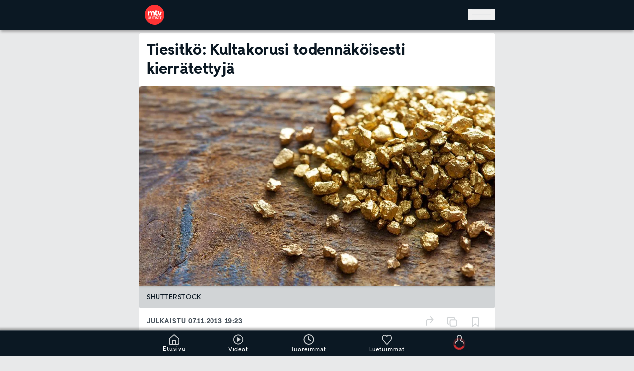

--- FILE ---
content_type: application/javascript; charset=UTF-8
request_url: https://www.mtvuutiset.fi/_next/static/chunks/8660-dee89a643cdb37e77594d81cc64edd84780574f7-1e6116989ad2f8ab.js
body_size: 4080
content:
try{!function(){var e="undefined"!=typeof window?window:"undefined"!=typeof global?global:"undefined"!=typeof globalThis?globalThis:"undefined"!=typeof self?self:{},t=(new e.Error).stack;t&&(e._sentryDebugIds=e._sentryDebugIds||{},e._sentryDebugIds[t]="b58eb3e3-cbcb-4a01-96f8-1ee4f37d5e97",e._sentryDebugIdIdentifier="sentry-dbid-b58eb3e3-cbcb-4a01-96f8-1ee4f37d5e97")}()}catch(e){}!function(){try{var e="undefined"!=typeof window?window:"undefined"!=typeof global?global:"undefined"!=typeof globalThis?globalThis:"undefined"!=typeof self?self:{};e._sentryModuleMetadata=e._sentryModuleMetadata||{},e._sentryModuleMetadata[(new e.Error).stack]=function(e){for(var t=1;t<arguments.length;t++){var s=arguments[t];if(null!=s)for(var a in s)s.hasOwnProperty(a)&&(e[a]=s[a])}return e}({},e._sentryModuleMetadata[(new e.Error).stack],{"_sentryBundlerPluginAppKey:mtvuutiset-web":!0})}catch(e){}}();"use strict";(self.webpackChunk_N_E=self.webpackChunk_N_E||[]).push([[8660],{48660:(e,t,s)=>{s.r(t),s.d(t,{default:()=>M});var a=s(54568),i=s(90885),r=s(69770),n=s(50412),l=s(10935),o=s(93342),u=s(94602),c=s(19082),d=s(74785),m=s(30670),p=s(7620),h=s(82718),y=s(84671),k=s(99680),f=s(29213),x=s(2808),b=s(92764),v=s(69586);function j(e){let t,s,i=(0,k.c)(4),{bookmarks:r}=e;return i[0]!==r?(t=r.map(g),i[0]=r,i[1]=t):t=i[1],i[2]!==t?(s=(0,a.jsx)("section",{"data-sentry-component":"BookmarksListView","data-sentry-source-file":"BookmarksListView.tsx",children:(0,a.jsx)("ul",{children:t})}),i[2]=t,i[3]=s):s=i[3],s}function g(e){var t,s,i,r;let n=null!=(s=null!=(t=null==e?void 0:e.modificationDate)?t:null==e?void 0:e.creationDate)?s:null==e?void 0:e.liveBroadcastTime,l=null==e?void 0:e.teaserTopic,o=null!=(i=null==e?void 0:e.teaserTitle)?i:null==e?void 0:e.title,u=null!=(r=null==e?void 0:e.subtitle)?r:null==e?void 0:e.teaserText;return(0,a.jsxs)("li",{className:"flex w-full flex-col rounded-t-md border-t border-primary-200 px-500 py-400 dark:border-primary-400",children:[(0,a.jsxs)("div",{className:"mb-400 flex w-full",children:[(0,a.jsx)("div",{className:"max-h-[7rem] min-h-[7rem] min-w-[7rem] max-w-[7rem] overflow-hidden rounded-md shadow-sm",children:(0,a.jsx)(v.d,{imageLayout:d.dMW.landscape1_1,linkTarget:null==e?void 0:e.navigationPathString,teaser:e,imageCropsSizes:"small",smallPreview:!0,useAllCropSizes:!1})}),(0,a.jsxs)("div",{className:"ml-400 flex flex-col justify-around pt-200",children:[!!n&&(0,a.jsx)("span",{className:"typography-img-text mb-200 text-primary-500 dark:text-primary-300",children:(0,d.fUm)(n,void 0,!0)}),!!l&&(0,a.jsx)(x.A,{topic:l,viewtype:"text"}),!!o&&(0,a.jsx)(f.A,{linkTarget:null==e?void 0:e.navigationPathString,children:(0,a.jsx)("h3",{className:"typography-title-3 mt-400 line-clamp-2 hover:underline",children:o})})]})]}),!!u&&(0,a.jsx)(f.A,{linkTarget:null==e?void 0:e.navigationPathString,children:(0,a.jsx)("p",{className:"typography-paragraph line-clamp-3 hover:underline",children:u})}),(null==e?void 0:e.__typename)==="KatsomoMeta"&&(0,a.jsx)("span",{className:"typography-tag mt-400 inline-block text-brand-600",children:"VIDEO"}),(0,a.jsx)("div",{className:"mt-200 flex w-full justify-end",children:(0,a.jsx)(b.A,{enableBookmarkFetch:!1,teasableAsset:e})})]},e.id)}let w=(0,c.F)({base:"cursor-pointer fill-transparent stroke-primary-800 transition-all duration-300 ease-out dark:stroke-primary-100",variants:{open:{true:"rotate-180",false:""}}});function N(e){let{articleIds:t=[],videoIds:s=[],bookmarkObjects:c=[]}=e,[k,f]=(0,p.useState)(!1),[x,b]=(0,p.useState)(!0),{authTokens:v,userLoading:g}=(0,l.Jd)(),N=(0,l.H5)(),M=(0,h.tt)({authTokens:v,dispatch:N}),E=async()=>{f(!0);try{await (0,d.tFX)({authTokens:v,dispatch:N}),await M.mutateAsync()}finally{f(!1)}},{data:{bookmarkArticles:{result:O=[]},bookmarkVideos:T=[]}}=(0,u.U)(o.Dc5,{variables:{articleIds:t,videoIds:s,docTypes:["Article","Recipe"],articleLimit:t.length}}),A=(0,p.useMemo)(()=>(0,d.u3r)([...O,...T],c),[O,T,c]);return g?(0,a.jsx)(y.A,{}):(0,a.jsxs)("div",{className:"pb-200","data-sentry-component":"BookmarksListViewContainer","data-sentry-source-file":"BookmarkList.tsx",children:[(0,a.jsxs)("section",{className:"mx-500 flex flex-col gap-y-200 rounded-md bg-primary-200 pb-600 pt-800 dark:bg-primary-500 dark:text-primary-100",children:[(0,a.jsxs)("button",{className:"typography-text-box flex shrink-0 items-center justify-between px-600 py-400 typography-bold",onClick:()=>{b(e=>!e)},"aria-expanded":x,title:x?"N\xe4yt\xe4 v\xe4hemm\xe4n":"N\xe4yt\xe4 lis\xe4\xe4",type:"button",children:["N\xe4in k\xe4yt\xe4t muistilistaa:",(0,a.jsx)(r.i3,{"aria-hidden":"true",className:w({open:x}),"data-sentry-element":"Arrow","data-sentry-source-file":"BookmarkList.tsx"})]}),!!x&&(0,a.jsxs)("div",{className:"flex flex-col gap-y-500 px-600",children:[(0,a.jsx)("p",{className:"typography-text-box typography-bold",children:"Voit lis\xe4t\xe4 ja poistaa juttuja muistilistaltasi klikkaamalla juttujen yhteydess\xe4 olevaa kirjanmerkki-ikonia."}),(0,a.jsxs)("div",{className:"flex w-full flex-col",children:[(0,a.jsxs)("div",{className:"flex",children:[(0,a.jsx)(r.Xh,{className:"stroke-primary-400 dark:stroke-primary-200"}),(0,a.jsx)("p",{className:"typography-text-box ml-200 typography-bold",children:"Lis\xe4\xe4 muistilistalle"})]}),(0,a.jsxs)("div",{className:"mt-300 flex",children:[(0,a.jsx)(r.Xh,{className:"fill-primary-400 stroke-primary-400 dark:fill-primary-200 dark:stroke-primary-200"}),(0,a.jsx)("p",{className:"typography-text-box ml-200 typography-bold",children:"Poista muistilistalta"})]})]}),!!A.length&&(0,a.jsx)("p",{className:"typography-text-box mb-200",children:"Kaikki jutut muistilistalta saat poistettua klikkaamalla Tyhjenn\xe4 muistilista -nappia."})]})]}),!!A.length&&(0,a.jsx)("section",{className:"mb-800 mt-600 flex justify-end px-500",children:k?(0,a.jsx)(n.A,{spinnerWrapperClassName:"w-[12rem] h-[2.313rem] flex items-center justify-center"}):(0,a.jsx)(i.$,{onClick:E,text:"Tyhjenn\xe4 muistilista"})}),(0,a.jsx)(p.Suspense,{fallback:(0,a.jsx)(n.A,{size:48}),"data-sentry-element":"Suspense","data-sentry-source-file":"BookmarkList.tsx",children:A.length?(0,a.jsx)(j,{bookmarks:A}):(0,a.jsx)("span",{className:"flex px-500 pb-200 pt-400",children:"Ei kirjanmerkittyj\xe4 kohteita"})}),!(null==v?void 0:v.accessToken)&&(0,a.jsx)("section",{className:"px-400 pb-600 pt-400",children:(0,a.jsxs)("p",{className:"typography-title-4",children:["Huom! Sinun t\xe4ytyy"," ",(0,a.jsx)("button",{className:"underline",onClick:()=>{N({type:m.KM.OPEN_MODAL,payload:m.q3.BOOKMARK_LOGIN})},type:"button",children:"kirjautua sis\xe4\xe4n"}),", jotta voit k\xe4ytt\xe4\xe4 muistilistaa!"]})})]})}function M(){let{authTokens:e,userLoading:t}=(0,l.Jd)(),s=(0,l.H5)();(0,p.useEffect)(()=>{if(!t)if(!(null==e?void 0:e.accessToken))return void s({type:m.KM.OPEN_MODAL,payload:m.q3.BOOKMARK_LOGIN});else s({type:m.KM.CLOSE_MODAL})},[t,e,s]);let{error:i,isLoading:r,data:n=[]}=(0,h.FF)({authTokens:e,dispatch:s}),{articles:o=[],videos:u=[]}=(0,p.useMemo)(()=>(0,d.AJH)(n),[n]),c=(0,p.useMemo)(()=>{var e;return null!=(e=null==o?void 0:o.map(e=>{let{id:t}=e;return t}))?e:[]},[o]),k=(0,p.useMemo)(()=>{var e;return null!=(e=null==u?void 0:u.map(e=>{let{id:t}=e;return t}))?e:[]},[u]);return i&&0===o.length&&0===u.length?(0,a.jsxs)("p",{children:["Error: ",i.message]}):r||t?(0,a.jsx)(y.A,{}):(0,a.jsx)(N,{articleIds:c,bookmarkObjects:n,videoIds:k,"data-sentry-element":"BookmarksListViewContainer","data-sentry-component":"BookmarkList","data-sentry-source-file":"BookmarkList.tsx"})}},82718:(e,t,s)=>{s.d(t,{sA:()=>j,tt:()=>w,ff:()=>g,FF:()=>v});var a=s(99680),i=s(74785),r=s(30670),n=s(86251),l=s(17996),o=s(7620),u=s(42331),c=s(53536),d=s(19393),m=s(73469),p=class extends d.Q{#e;#t=void 0;#s;#a;constructor(e,t){super(),this.#e=e,this.setOptions(t),this.bindMethods(),this.#i()}bindMethods(){this.mutate=this.mutate.bind(this),this.reset=this.reset.bind(this)}setOptions(e){let t=this.options;this.options=this.#e.defaultMutationOptions(e),(0,m.f8)(this.options,t)||this.#e.getMutationCache().notify({type:"observerOptionsUpdated",mutation:this.#s,observer:this}),t?.mutationKey&&this.options.mutationKey&&(0,m.EN)(t.mutationKey)!==(0,m.EN)(this.options.mutationKey)?this.reset():this.#s?.state.status==="pending"&&this.#s.setOptions(this.options)}onUnsubscribe(){this.hasListeners()||this.#s?.removeObserver(this)}onMutationUpdate(e){this.#i(),this.#r(e)}getCurrentResult(){return this.#t}reset(){this.#s?.removeObserver(this),this.#s=void 0,this.#i(),this.#r()}mutate(e,t){return this.#a=t,this.#s?.removeObserver(this),this.#s=this.#e.getMutationCache().build(this.#e,this.options),this.#s.addObserver(this),this.#s.execute(e)}#i(){let e=this.#s?.state??(0,u.$)();this.#t={...e,isPending:"pending"===e.status,isSuccess:"success"===e.status,isError:"error"===e.status,isIdle:"idle"===e.status,mutate:this.mutate,reset:this.reset}}#r(e){c.jG.batch(()=>{if(this.#a&&this.hasListeners()){let t=this.#t.variables,s=this.#t.context;e?.type==="success"?(this.#a.onSuccess?.(e.data,t,s),this.#a.onSettled?.(e.data,null,t,s)):e?.type==="error"&&(this.#a.onError?.(e.error,t,s),this.#a.onSettled?.(void 0,e.error,t,s))}this.listeners.forEach(e=>{e(this.#t)})})}};function h(e,t){let s=(0,l.jE)(t),[a]=o.useState(()=>new p(s,e));o.useEffect(()=>{a.setOptions(e)},[a,e]);let i=o.useSyncExternalStore(o.useCallback(e=>a.subscribe(c.jG.batchCalls(e)),[a]),()=>a.getCurrentResult(),()=>a.getCurrentResult()),r=o.useCallback((e,t)=>{a.mutate(e,t).catch(m.lQ)},[a]);if(i.error&&(0,m.GU)(a.options.throwOnError,[i.error]))throw i.error;return{...i,mutate:r,mutateAsync:i.mutate}}let y="https://services.mtvuutiset.fi",k=(0,i.BkI)(y),f=(0,i.WDr)(y),x=(0,i.HCV)(y),b=(0,i.cbh)(y),v=e=>{let t,s,l,o=(0,a.c)(7),{authTokens:u,dispatch:c,enabled:d}=e;o[0]===Symbol.for("react.memo_cache_sentinel")?(t=["bookmarks"],o[0]=t):t=o[0],o[1]!==u||o[2]!==c?(s=async()=>{await (0,i.tFX)({authTokens:u,dispatch:c});let e=await x({authTokens:u});return(null==e?void 0:e.success)?(e.accessToken&&c({type:r.KM.RENEW_ACCESS_TOKEN,payload:{newAccessToken:e.accessToken}}),e.bookmark):[]},o[1]=u,o[2]=c,o[3]=s):s=o[3];let m=!!(null==u?void 0:u.accessToken)&&!!(void 0===d||d);return o[4]!==s||o[5]!==m?(l={queryKey:t,queryFn:s,enabled:m},o[4]=s,o[5]=m,o[6]=l):l=o[6],(0,n.I)(l)},j=e=>{let t,s,i,n=(0,a.c)(9),{authTokens:o,dispatch:u,teaser:c}=e,d=(0,l.jE)();return n[0]!==o||n[1]!==u||n[2]!==c?(t=async()=>{if(!o)return;let e=await k({authTokens:o,article:c});if(e.success)return e.accessToken&&u({type:r.KM.RENEW_ACCESS_TOKEN,payload:{newAccessToken:e.accessToken}}),e.bookmark;throw Error("Failed to bookmark")},n[0]=o,n[1]=u,n[2]=c,n[3]=t):t=n[3],n[4]!==d?(s=async()=>{await d.invalidateQueries({queryKey:["bookmarks"]})},n[4]=d,n[5]=s):s=n[5],n[6]!==t||n[7]!==s?(i={mutationFn:t,onSuccess:s},n[6]=t,n[7]=s,n[8]=i):i=n[8],h(i)},g=e=>{let t,s,i,n=(0,a.c)(9),{authTokens:o,dispatch:u,teaser:c}=e,d=(0,l.jE)();return n[0]!==o||n[1]!==u||n[2]!==c?(t=async()=>{if(!(null==o?void 0:o.accessToken))return;let e=await f({authTokens:o,article:c});if(e.success){e.accessToken&&u({type:r.KM.RENEW_ACCESS_TOKEN,payload:{newAccessToken:e.accessToken}});return}throw Error("Failed to delete bookmark")},n[0]=o,n[1]=u,n[2]=c,n[3]=t):t=n[3],n[4]!==d?(s=async()=>{await d.invalidateQueries({queryKey:["bookmarks"]})},n[4]=d,n[5]=s):s=n[5],n[6]!==t||n[7]!==s?(i={mutationFn:t,onSuccess:s},n[6]=t,n[7]=s,n[8]=i):i=n[8],h(i)},w=e=>{let t,s,i,n=(0,a.c)(8),{authTokens:o,dispatch:u}=e,c=(0,l.jE)();return n[0]!==o||n[1]!==u?(t=async()=>{if(!(null==o?void 0:o.accessToken))return;let e=await b({authTokens:o});if(e.success){e.accessToken&&u({type:r.KM.RENEW_ACCESS_TOKEN,payload:{newAccessToken:e.accessToken}});return}throw Error("Failed to delete bookmark")},n[0]=o,n[1]=u,n[2]=t):t=n[2],n[3]!==c?(s=async()=>{await c.invalidateQueries({queryKey:["bookmarks"]})},n[3]=c,n[4]=s):s=n[4],n[5]!==t||n[6]!==s?(i={mutationFn:t,onSuccess:s},n[5]=t,n[6]=s,n[7]=i):i=n[7],h(i)}}}]);

--- FILE ---
content_type: application/javascript; charset=UTF-8
request_url: https://www.mtvuutiset.fi/_next/static/chunks/3748-dee89a643cdb37e77594d81cc64edd84780574f7.562fc8605d70d5f1.js
body_size: 4532
content:
try{!function(){var e="undefined"!=typeof window?window:"undefined"!=typeof global?global:"undefined"!=typeof globalThis?globalThis:"undefined"!=typeof self?self:{},a=(new e.Error).stack;a&&(e._sentryDebugIds=e._sentryDebugIds||{},e._sentryDebugIds[a]="4f4bbeb4-d06a-4eb3-8d6c-eac85ad937ea",e._sentryDebugIdIdentifier="sentry-dbid-4f4bbeb4-d06a-4eb3-8d6c-eac85ad937ea")}()}catch(e){}!function(){try{var e="undefined"!=typeof window?window:"undefined"!=typeof global?global:"undefined"!=typeof globalThis?globalThis:"undefined"!=typeof self?self:{};e._sentryModuleMetadata=e._sentryModuleMetadata||{},e._sentryModuleMetadata[(new e.Error).stack]=function(e){for(var a=1;a<arguments.length;a++){var r=arguments[a];if(null!=r)for(var t in r)r.hasOwnProperty(t)&&(e[t]=r[t])}return e}({},e._sentryModuleMetadata[(new e.Error).stack],{"_sentryBundlerPluginAppKey:mtvuutiset-web":!0})}catch(e){}}();"use strict";(self.webpackChunk_N_E=self.webpackChunk_N_E||[]).push([[3748,3758],{23748:(e,a,r)=>{r.r(a),r.d(a,{GenericCollection:()=>x,default:()=>_});var t=r(54568),n=r(99680),l=r(43145),i=r(35846),d=r(65858),o=r(93342),s=r(7620),c=r(28520),m=r(45360),u=r(84671),f=r(50412),y=r(93915),p=r(14386),b=r(12417);(0,b.default)(()=>Promise.all([r.e(6251),r.e(8660)]).then(r.bind(r,48660)),{loadableGenerated:{webpack:()=>[48660]},loading:()=>(0,t.jsx)(u.A,{})}),(0,b.default)(()=>r.e(197).then(r.bind(r,80197)),{loadableGenerated:{webpack:()=>[80197]},loading:()=>(0,t.jsx)(f.A,{size:80,spinnerWrapperClassName:"flex justify-center rounded-t-md border-t border-primary-200 dark:border-primary-400 p-400 h-[46rem]"})});let g=(0,b.default)(()=>r.e(2814).then(r.bind(r,12814)),{loadableGenerated:{webpack:()=>[12814]},loading:()=>(0,t.jsx)(p.A,{})}),h=(0,b.default)(()=>r.e(9605).then(r.bind(r,99605)).then(e=>({default:e.ArticleTeaser})),{loadableGenerated:{webpack:()=>[99605]},loading:()=>(0,t.jsx)(y.A,{})}),v=(0,b.default)(()=>Promise.all([r.e(8490),r.e(7659)]).then(r.bind(r,37659)),{loadableGenerated:{webpack:()=>[37659]}});function x(e){let a,r,u,f,y,p=(0,n.c)(12),{collection:b}=e;p[0]!==b?(r=(a=(0,d.ni)(o.MkC,b)).themeColorName&&i.Ff.includes(a.themeColorName)?"dark":void 0,p[0]=b,p[1]=a,p[2]=r):(a=p[1],r=p[2]);let x=r,{title:_,titleTagName:k}=a,w="h1"===k?"h1":"h2";if(p[3]!==w||p[4]!==_?(u=!!_&&(0,t.jsx)(w,{className:"typography-title-2 p-400",children:_}),p[3]=w,p[4]=_,p[5]=u):u=p[5],p[6]!==a||p[7]!==x){var E;f=null==a||null==(E=a.items)?void 0:E.map((e,r)=>{if((null==e?void 0:e.__typename)==="BookmarksList")return(0,t.jsx)(m.BookmarkList,{},e.id);if((null==e?void 0:e.__typename)==="Advertisement")return(0,t.jsx)(l.i,{data:e},e.id);if((null==e?void 0:e.__typename)==="Search")return(0,t.jsx)(s.Suspense,{children:(0,t.jsx)(v,{placementItem:e})},e.id);if((null==e?void 0:e.__typename)==="LiigaScheduleTable"){let r=null==a?void 0:a.target;return(0,t.jsx)(m.LiigaScheduleTeaser,{data:r},e.id)}if((null==e?void 0:e.__typename)==="MMRalliDriversPoints"){let r=null==a?void 0:a.target;return(0,t.jsx)(m.MMRalliTopDriversPointsTeaser,{data:e,extraData:r},e.id)}return(null==e?void 0:e.__typename)==="VideoListImpl"?(0,t.jsx)(g,{data:e},e.id):(null==e?void 0:e.__typename)==="ArticleImpl"||(null==e?void 0:e.__typename)==="RecipeImpl"?(0,t.jsx)(h,{collectionThemeColor:x,isCollectionTeaser:!0,teaser:e,type:(0,i.fs)(a,r)},e.id):(null==e?void 0:e.__typename)==="IFrameWidgetImpl"?(0,t.jsx)(m.IframeEmbed,{widget:e},e.id):(null==e?void 0:e.__typename)==="Score24Iframe"?(0,t.jsx)(c.default,{data:e},e.id):null}),p[6]=a,p[7]=x,p[8]=f}else f=p[8];return p[9]!==u||p[10]!==f?(y=(0,t.jsxs)("section",{className:"mb-150 rounded-md bg-component-bg-color shadow-down","data-testid":"generic-collection-component","data-sentry-component":"GenericCollection","data-sentry-source-file":"GenericCollection.tsx",children:[u,f]}),p[9]=u,p[10]=f,p[11]=y):y=p[11],y}let _=x},28520:(e,a,r)=>{r.r(a),r.d(a,{default:()=>d});var t=r(54568),n=r(99680),l=r(65858),i=r(93342);function d(e){let a,r,d,o,s,c,m,u,f,y=(0,n.c)(16),{data:p}=e;if(y[0]!==p){s=Symbol.for("react.early_return_sentinel");e:{let{src:e,iFrameHeight:t,title:n,titleTagName:m}=(0,l.ni)(i.OqX,p);if(d=e,r=t,c=n,!r){s=null;break e}a="h2"===m?"h2":"h1",o=d.includes("?")?"&":"?"}y[0]=p,y[1]=a,y[2]=r,y[3]=d,y[4]=o,y[5]=s,y[6]=c}else a=y[1],r=y[2],d=y[3],o=y[4],s=y[5],c=y[6];if(s!==Symbol.for("react.early_return_sentinel"))return s;let b=o;y[7]!==a||y[8]!==c?(m=!!c&&(0,t.jsx)(a,{className:"typography-title-2 p-400",children:c}),y[7]=a,y[8]=c,y[9]=m):m=y[9];let g="".concat(d).concat(b,"externalCss=").concat("https://www.mtvuutiset.fi","/styles/score24-styles.css");return y[10]!==r||y[11]!==g?(u=(0,t.jsx)("div",{className:"block max-w-full rounded-b-md",children:(0,t.jsx)("iframe",{className:"rounded-b-md","data-testid":"score24-iframe",height:r,src:g,title:"score24-iframe",width:"100%"})}),y[10]=r,y[11]=g,y[12]=u):u=y[12],y[13]!==m||y[14]!==u?(f=(0,t.jsxs)("section",{className:"mb-150 rounded-md bg-component-bg-color shadow-down","data-testid":"score24-iframe-component","data-sentry-component":"Score24IFrame","data-sentry-source-file":"index.tsx",children:[m,u]}),y[13]=m,y[14]=u,y[15]=f):f=y[15],f}},35846:(e,a,r)=>{r.d(a,{fN:()=>i,mw:()=>u,Ff:()=>d,bV:()=>m,fs:()=>c});var t=r(88104),n=r(19082),l=r(74785),i=function(e){return e.Full="100_mtvx",e.Half="50_50_mtvx",e.Listing="100_listing_mtvx",e.FiftyFifty="50_50_promo",e}({});let d=["breaking-news","black"],o={"100_mtvx":"collection-full","50_50_mtvx":"collection-half","100_listing_mtvx":"collection-listing","50_50_promo":"collection-fifty-fifty"},s={"100_mtvx":[[t.E.Primary],[t.E.Primary,t.E.Tertiary],[t.E.Primary,t.E.Secondary,t.E.Secondary],[t.E.Primary,t.E.Secondary,t.E.Secondary,t.E.Tertiary],[t.E.Primary,t.E.Secondary,t.E.Secondary,t.E.Tertiary,t.E.Tertiary]],"50_50_mtvx":[[t.E.Primary],[t.E.Secondary,t.E.Secondary],[t.E.Secondary,t.E.Secondary,t.E.Tertiary],[t.E.Secondary,t.E.Secondary,t.E.Secondary,t.E.Secondary],[t.E.Secondary,t.E.Secondary,t.E.Secondary,t.E.Secondary,t.E.Tertiary]],"100_listing_mtvx":[[t.E.Primary],[t.E.Primary,t.E.Tertiary],[t.E.Primary,t.E.Tertiary,t.E.Tertiary],[t.E.Primary,t.E.Tertiary,t.E.Tertiary,t.E.Tertiary],[t.E.Primary,t.E.Tertiary,t.E.Tertiary,t.E.Tertiary,t.E.Tertiary]],"50_50_promo":[[t.E.Secondary,t.E.Secondary]]},c=(e,a)=>{var r;let n=e.items&&e.items.length>5?5:null==(r=e.items)?void 0:r.length;return n?s[(0,l._dE)(e.viewTypeName)][n-1][a]:t.E.Primary},m=(e,a)=>{let r=(0,l._dE)(e);if("50_50_promo"===e)if(a&&a>1)return"".concat(o[r]," grid grid-cols-2 gap-x-200 gap-y-150 p-150");else return"".concat(o[r]," p-150");return"".concat(o[r]," grid grid-cols-1 md:grid-cols-2 md:gap-x-600 md:gap-y-150")},u=(0,n.F)({base:"mb-150 rounded-md bg-component-bg-color shadow-down",variants:{themeColor:{dark:"bg-primary-900 text-primary-100"}}})},43145:(e,a,r)=>{r.d(a,{i:()=>p});var t=r(54568),n=r(99680),l=r(65858),i=r(93342),d=r(19082),o=r(88932);function s(e){let a,r=(0,n.c)(2),{placementId:l}=e,i=null!=l?l:"<MISSING PLACEMENT ID>";return r[0]!==i?(a=(0,t.jsx)("div",{className:"flex h-[300px] w-full items-center justify-center bg-[#888]","data-sentry-component":"DummyAdContainer","data-sentry-source-file":"DummyAdContainer.tsx",children:(0,t.jsx)("span",{className:"text-2xl text-black",children:i})}),r[0]=i,r[1]=a):a=r[1],a}let c=(0,d.F)({base:"sonia-container",variants:{placement:{fullWidth:"grid-placement-full",right:"grid-placement-right",default:"grid-placement-main"},background:{none:"bg-none",default:"bg-component-bg-color"},position:{sticky:"sticky top-[calc(var(--top-navigation-height)+1.6rem)] flex w-full min-w-[160px] max-w-[var(--aside-width)] flex-grow-0 items-start overflow-hidden",native:"overflow-hidden",default:"overflow-hidden"},spacing:{outstream:"mb-150 py-250",inContent:"mb-150 py-250",leaderboard:"py-250",sectionbreak:"py-250",native:"mb-150 py-250",skyscraper:"mb-150",topscroll:"",default:"py-250"},visibility:{visibleAfter2Xl:"hidden ads-2xl:flex",visibleAfterXl:"hidden ads-xl:flex",visibleAfterLg:"hidden ads-lg:flex",visibleOnLgOnly:"hidden ads-lg:flex ads-2xl:hidden",visibleOnMdOnly:"hidden ads-xs:flex ads-lg:hidden"}},defaultVariants:{placement:"default",position:"default",spacing:"default",background:"none"}}),m={incontent:{spacing:"inContent"},"leaderboard-1":{placement:"fullWidth",spacing:"leaderboard",background:"none",visibility:"visibleAfter2Xl"},"leaderboard-2":{placement:"fullWidth",spacing:"leaderboard",background:"none",visibility:"visibleOnMdOnly"},"leaderboard-3":{placement:"fullWidth",spacing:"leaderboard",background:"none",visibility:"visibleOnLgOnly"},topscroll:{visibility:"visibleOnMdOnly",spacing:"topscroll"},native:{spacing:"native",background:"none",position:"native"},nativegroup:{spacing:"native",background:"none",position:"native"},outstream:{spacing:"outstream"},sectionbreak:{placement:"fullWidth",spacing:"sectionbreak",background:"none"},skyscraper:{position:"sticky",spacing:"skyscraper",placement:"right",background:"none",visibility:"visibleAfterXl"}},u=e=>{var a,r,t;let n=null!=(r=null!=(a=m[e])?a:m[e.replace(/[^a-zA-Z]/g,"")])?r:{};return c({...n,position:null!=(t=n.position)?t:"default"})};var f=r(40459);let y={"in-content":300,nativegroup:"auto","section-break":400,leaderboard:120,native:"auto",outstream:"auto",skyscraper:600,special:400};function p(e){let a,r,c,m,p,b,g,h,v,x,_,k,w=(0,n.c)(29),{data:E,className:j,extraData:S}=e;if(w[0]!==j||w[1]!==E||w[2]!==S){x=Symbol.for("react.early_return_sentinel");e:{var N,T;let e,{placeholderId:n,cssClass:_}=(0,l.ni)(i.Vfs,E);w[13]!==S?(e=null!=S?S:{isInTextTree:!1},w[13]=S,w[14]=e):e=w[14];let{isInTextTree:k}=e,A=null!=(N=null==n?void 0:n.split("-"))?N:[],I=null!=(T=y[A.length>0?A.slice(0,A.length-1).join("-"):""])?T:0;if("true"===f.env.NEXT_PUBLIC_DISABLE_ADS){x=null;break e}if("mock"===f.env.NEXT_PUBLIC_DISABLE_ADS){x=(0,t.jsx)("div",{className:u(null!=n?n:""),children:(0,t.jsx)(s,{placementId:n})});break e}if(!n){console.warn("placeholderId not provided!"),x=null;break e}p="sonia-container-".concat(n),b=(0,d.cx)(u(n),"flex-col transition-[max-height] duration-500","max-h-auto"),w[15]!==I?(g={height:I},w[15]=I,w[16]=g):g=w[16],h="Advertisement",v="Advertisement.tsx",a=o.ClientAdContainer,r=k,c=n,m=(0,d.cx)(_,j)}w[0]=j,w[1]=E,w[2]=S,w[3]=a,w[4]=r,w[5]=c,w[6]=m,w[7]=p,w[8]=b,w[9]=g,w[10]=h,w[11]=v,w[12]=x}else a=w[3],r=w[4],c=w[5],m=w[6],p=w[7],b=w[8],g=w[9],h=w[10],v=w[11],x=w[12];return x!==Symbol.for("react.early_return_sentinel")?x:(w[17]!==a||w[18]!==r||w[19]!==c||w[20]!==m?(_=(0,t.jsx)(a,{isInTextTree:r,placementId:c,className:m,"data-sentry-element":"ClientAdContainer","data-sentry-source-file":"Advertisement.tsx"}),w[17]=a,w[18]=r,w[19]=c,w[20]=m,w[21]=_):_=w[21],w[22]!==_||w[23]!==p||w[24]!==b||w[25]!==g||w[26]!==h||w[27]!==v?(k=(0,t.jsx)("div",{id:p,className:b,style:g,"data-sentry-component":h,"data-sentry-source-file":v,children:_}),w[22]=_,w[23]=p,w[24]=b,w[25]=g,w[26]=h,w[27]=v,w[28]=k):k=w[28],k)}},45360:(e,a,r)=>{r.d(a,{BookmarkList:()=>c,IframeEmbed:()=>s,LiigaScheduleTeaser:()=>m,MMRalliTopDriversPointsTeaser:()=>u});var t=r(54568),n=r(84671),l=r(70210),i=r(50412),d=r(38557),o=r(12417);let s=(0,o.default)(()=>Promise.all([r.e(196),r.e(1058)]).then(r.bind(r,21058)).then(e=>({default:e.Iframe})),{loadableGenerated:{webpack:()=>[21058]},ssr:!1,loading:()=>(0,t.jsx)(l.A,{})}),c=(0,o.default)(()=>Promise.all([r.e(6251),r.e(8660)]).then(r.bind(r,48660)),{loadableGenerated:{webpack:()=>[48660]},ssr:!1,loading:()=>(0,t.jsx)(n.A,{})}),m=(0,o.default)(()=>r.e(4326).then(r.bind(r,54326)),{loadableGenerated:{webpack:()=>[54326]},ssr:!1,loading:()=>(0,t.jsx)("div",{className:"p-400",children:(0,t.jsx)(d.A,{})})}),u=(0,o.default)(()=>r.e(197).then(r.bind(r,80197)),{loadableGenerated:{webpack:()=>[80197]},ssr:!1,loading:()=>(0,t.jsx)(i.A,{size:80,spinnerWrapperClassName:"flex justify-center rounded-t-md border-t border-primary-200 dark:border-primary-400 p-400 h-[46rem]"})})},84671:(e,a,r)=>{r.d(a,{A:()=>l});var t=r(54568),n=r(99680);function l(){let e,a,r=(0,n.c)(2);return r[0]===Symbol.for("react.memo_cache_sentinel")?(e=(0,t.jsx)("div",{className:"h-[25.125rem] w-full rounded bg-primary-100 xs:h-[21.875rem] sm:h-[20.25rem] dark:bg-primary-600"}),r[0]=e):e=r[0],r[1]===Symbol.for("react.memo_cache_sentinel")?(a=(0,t.jsxs)("section",{className:"flex animate-pulse flex-col gap-y-600 rounded-md bg-component-bg-color px-600 pb-600","data-sentry-component":"BookmarkListLoader","data-sentry-source-file":"BookmarkListLoader.tsx",children:[e,(0,t.jsx)("div",{className:"flex w-full justify-end",children:(0,t.jsx)("div",{className:"bg-loader-item flex h-1000 w-1/3 rounded-full"})}),(0,t.jsx)("div",{className:"h-3200 w-full rounded bg-primary-100 md:h-[14.5rem] dark:bg-primary-600"}),(0,t.jsx)("div",{className:"h-3200 w-full rounded bg-primary-100 md:h-[14.5rem] dark:bg-primary-600"})]}),r[1]=a):a=r[1],a}},93915:(e,a,r)=>{r.d(a,{A:()=>l});var t=r(54568),n=r(99680);function l(){let e,a,r,l,i,d,o=(0,n.c)(6);return o[0]===Symbol.for("react.memo_cache_sentinel")?(e=(0,t.jsx)("div",{className:"bg-loader-item aspect-video w-full rounded-t-md"}),o[0]=e):e=o[0],o[1]===Symbol.for("react.memo_cache_sentinel")?(a=(0,t.jsx)("div",{className:"bg-loader-item h-400 w-[90%] rounded md:h-600"}),r=(0,t.jsx)("div",{className:"bg-loader-item h-400 w-[86%] rounded md:h-600"}),l=(0,t.jsx)("div",{className:"bg-loader-item mt-400 h-400 w-[90%] rounded"}),i=(0,t.jsx)("div",{className:"bg-loader-item h-400 w-[85%] rounded"}),o[1]=a,o[2]=r,o[3]=l,o[4]=i):(a=o[1],r=o[2],l=o[3],i=o[4]),o[5]===Symbol.for("react.memo_cache_sentinel")?(d=(0,t.jsx)("div",{className:"col-span-2 flex flex-col overflow-hidden rounded-md border-t-2 border-primary-200 bg-component-bg-color sub-theme-makuja:border-makuja-900 md:col-span-1 dark:border-primary-500","data-sentry-component":"TeaserLoader","data-sentry-source-file":"TeaserLoader.tsx",children:(0,t.jsxs)("div",{className:"flex w-full animate-pulse flex-col",children:[e,(0,t.jsxs)("div",{className:"flex grow flex-col gap-y-400 p-400 pt-600",children:[a,r,l,i,(0,t.jsxs)("div",{className:"flex justify-between pt-400",children:[(0,t.jsx)("div",{className:"bg-loader-item h-600 w-3200 rounded-full"}),(0,t.jsx)("div",{className:"bg-loader-item h-600 w-3200 rounded"})]})]})]})}),o[5]=d):d=o[5],d}}}]);